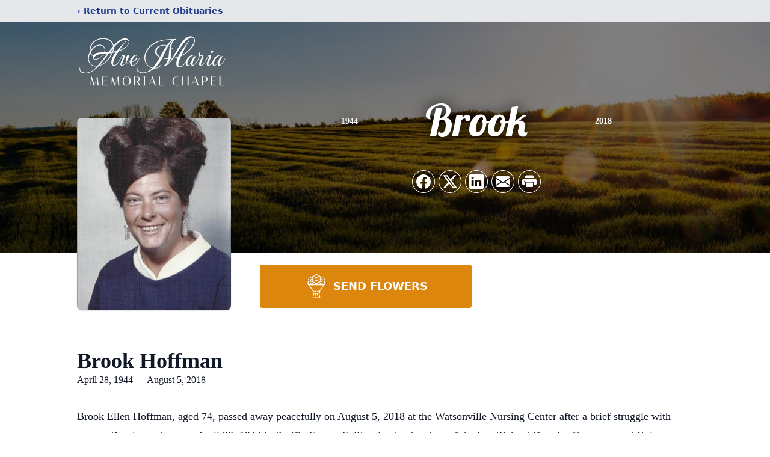

--- FILE ---
content_type: text/html; charset=utf-8
request_url: https://www.google.com/recaptcha/enterprise/anchor?ar=1&k=6Lf0CrQfAAAAAH_Ci5xEau1TpW9WWwQPk-n-yeTG&co=aHR0cHM6Ly93d3cuYXZlbWFyaWFtZW1vcmlhbGNoYXBlbC5jb206NDQz&hl=en&type=image&v=PoyoqOPhxBO7pBk68S4YbpHZ&theme=light&size=invisible&badge=bottomright&anchor-ms=20000&execute-ms=30000&cb=8lpmj8jp250g
body_size: 48952
content:
<!DOCTYPE HTML><html dir="ltr" lang="en"><head><meta http-equiv="Content-Type" content="text/html; charset=UTF-8">
<meta http-equiv="X-UA-Compatible" content="IE=edge">
<title>reCAPTCHA</title>
<style type="text/css">
/* cyrillic-ext */
@font-face {
  font-family: 'Roboto';
  font-style: normal;
  font-weight: 400;
  font-stretch: 100%;
  src: url(//fonts.gstatic.com/s/roboto/v48/KFO7CnqEu92Fr1ME7kSn66aGLdTylUAMa3GUBHMdazTgWw.woff2) format('woff2');
  unicode-range: U+0460-052F, U+1C80-1C8A, U+20B4, U+2DE0-2DFF, U+A640-A69F, U+FE2E-FE2F;
}
/* cyrillic */
@font-face {
  font-family: 'Roboto';
  font-style: normal;
  font-weight: 400;
  font-stretch: 100%;
  src: url(//fonts.gstatic.com/s/roboto/v48/KFO7CnqEu92Fr1ME7kSn66aGLdTylUAMa3iUBHMdazTgWw.woff2) format('woff2');
  unicode-range: U+0301, U+0400-045F, U+0490-0491, U+04B0-04B1, U+2116;
}
/* greek-ext */
@font-face {
  font-family: 'Roboto';
  font-style: normal;
  font-weight: 400;
  font-stretch: 100%;
  src: url(//fonts.gstatic.com/s/roboto/v48/KFO7CnqEu92Fr1ME7kSn66aGLdTylUAMa3CUBHMdazTgWw.woff2) format('woff2');
  unicode-range: U+1F00-1FFF;
}
/* greek */
@font-face {
  font-family: 'Roboto';
  font-style: normal;
  font-weight: 400;
  font-stretch: 100%;
  src: url(//fonts.gstatic.com/s/roboto/v48/KFO7CnqEu92Fr1ME7kSn66aGLdTylUAMa3-UBHMdazTgWw.woff2) format('woff2');
  unicode-range: U+0370-0377, U+037A-037F, U+0384-038A, U+038C, U+038E-03A1, U+03A3-03FF;
}
/* math */
@font-face {
  font-family: 'Roboto';
  font-style: normal;
  font-weight: 400;
  font-stretch: 100%;
  src: url(//fonts.gstatic.com/s/roboto/v48/KFO7CnqEu92Fr1ME7kSn66aGLdTylUAMawCUBHMdazTgWw.woff2) format('woff2');
  unicode-range: U+0302-0303, U+0305, U+0307-0308, U+0310, U+0312, U+0315, U+031A, U+0326-0327, U+032C, U+032F-0330, U+0332-0333, U+0338, U+033A, U+0346, U+034D, U+0391-03A1, U+03A3-03A9, U+03B1-03C9, U+03D1, U+03D5-03D6, U+03F0-03F1, U+03F4-03F5, U+2016-2017, U+2034-2038, U+203C, U+2040, U+2043, U+2047, U+2050, U+2057, U+205F, U+2070-2071, U+2074-208E, U+2090-209C, U+20D0-20DC, U+20E1, U+20E5-20EF, U+2100-2112, U+2114-2115, U+2117-2121, U+2123-214F, U+2190, U+2192, U+2194-21AE, U+21B0-21E5, U+21F1-21F2, U+21F4-2211, U+2213-2214, U+2216-22FF, U+2308-230B, U+2310, U+2319, U+231C-2321, U+2336-237A, U+237C, U+2395, U+239B-23B7, U+23D0, U+23DC-23E1, U+2474-2475, U+25AF, U+25B3, U+25B7, U+25BD, U+25C1, U+25CA, U+25CC, U+25FB, U+266D-266F, U+27C0-27FF, U+2900-2AFF, U+2B0E-2B11, U+2B30-2B4C, U+2BFE, U+3030, U+FF5B, U+FF5D, U+1D400-1D7FF, U+1EE00-1EEFF;
}
/* symbols */
@font-face {
  font-family: 'Roboto';
  font-style: normal;
  font-weight: 400;
  font-stretch: 100%;
  src: url(//fonts.gstatic.com/s/roboto/v48/KFO7CnqEu92Fr1ME7kSn66aGLdTylUAMaxKUBHMdazTgWw.woff2) format('woff2');
  unicode-range: U+0001-000C, U+000E-001F, U+007F-009F, U+20DD-20E0, U+20E2-20E4, U+2150-218F, U+2190, U+2192, U+2194-2199, U+21AF, U+21E6-21F0, U+21F3, U+2218-2219, U+2299, U+22C4-22C6, U+2300-243F, U+2440-244A, U+2460-24FF, U+25A0-27BF, U+2800-28FF, U+2921-2922, U+2981, U+29BF, U+29EB, U+2B00-2BFF, U+4DC0-4DFF, U+FFF9-FFFB, U+10140-1018E, U+10190-1019C, U+101A0, U+101D0-101FD, U+102E0-102FB, U+10E60-10E7E, U+1D2C0-1D2D3, U+1D2E0-1D37F, U+1F000-1F0FF, U+1F100-1F1AD, U+1F1E6-1F1FF, U+1F30D-1F30F, U+1F315, U+1F31C, U+1F31E, U+1F320-1F32C, U+1F336, U+1F378, U+1F37D, U+1F382, U+1F393-1F39F, U+1F3A7-1F3A8, U+1F3AC-1F3AF, U+1F3C2, U+1F3C4-1F3C6, U+1F3CA-1F3CE, U+1F3D4-1F3E0, U+1F3ED, U+1F3F1-1F3F3, U+1F3F5-1F3F7, U+1F408, U+1F415, U+1F41F, U+1F426, U+1F43F, U+1F441-1F442, U+1F444, U+1F446-1F449, U+1F44C-1F44E, U+1F453, U+1F46A, U+1F47D, U+1F4A3, U+1F4B0, U+1F4B3, U+1F4B9, U+1F4BB, U+1F4BF, U+1F4C8-1F4CB, U+1F4D6, U+1F4DA, U+1F4DF, U+1F4E3-1F4E6, U+1F4EA-1F4ED, U+1F4F7, U+1F4F9-1F4FB, U+1F4FD-1F4FE, U+1F503, U+1F507-1F50B, U+1F50D, U+1F512-1F513, U+1F53E-1F54A, U+1F54F-1F5FA, U+1F610, U+1F650-1F67F, U+1F687, U+1F68D, U+1F691, U+1F694, U+1F698, U+1F6AD, U+1F6B2, U+1F6B9-1F6BA, U+1F6BC, U+1F6C6-1F6CF, U+1F6D3-1F6D7, U+1F6E0-1F6EA, U+1F6F0-1F6F3, U+1F6F7-1F6FC, U+1F700-1F7FF, U+1F800-1F80B, U+1F810-1F847, U+1F850-1F859, U+1F860-1F887, U+1F890-1F8AD, U+1F8B0-1F8BB, U+1F8C0-1F8C1, U+1F900-1F90B, U+1F93B, U+1F946, U+1F984, U+1F996, U+1F9E9, U+1FA00-1FA6F, U+1FA70-1FA7C, U+1FA80-1FA89, U+1FA8F-1FAC6, U+1FACE-1FADC, U+1FADF-1FAE9, U+1FAF0-1FAF8, U+1FB00-1FBFF;
}
/* vietnamese */
@font-face {
  font-family: 'Roboto';
  font-style: normal;
  font-weight: 400;
  font-stretch: 100%;
  src: url(//fonts.gstatic.com/s/roboto/v48/KFO7CnqEu92Fr1ME7kSn66aGLdTylUAMa3OUBHMdazTgWw.woff2) format('woff2');
  unicode-range: U+0102-0103, U+0110-0111, U+0128-0129, U+0168-0169, U+01A0-01A1, U+01AF-01B0, U+0300-0301, U+0303-0304, U+0308-0309, U+0323, U+0329, U+1EA0-1EF9, U+20AB;
}
/* latin-ext */
@font-face {
  font-family: 'Roboto';
  font-style: normal;
  font-weight: 400;
  font-stretch: 100%;
  src: url(//fonts.gstatic.com/s/roboto/v48/KFO7CnqEu92Fr1ME7kSn66aGLdTylUAMa3KUBHMdazTgWw.woff2) format('woff2');
  unicode-range: U+0100-02BA, U+02BD-02C5, U+02C7-02CC, U+02CE-02D7, U+02DD-02FF, U+0304, U+0308, U+0329, U+1D00-1DBF, U+1E00-1E9F, U+1EF2-1EFF, U+2020, U+20A0-20AB, U+20AD-20C0, U+2113, U+2C60-2C7F, U+A720-A7FF;
}
/* latin */
@font-face {
  font-family: 'Roboto';
  font-style: normal;
  font-weight: 400;
  font-stretch: 100%;
  src: url(//fonts.gstatic.com/s/roboto/v48/KFO7CnqEu92Fr1ME7kSn66aGLdTylUAMa3yUBHMdazQ.woff2) format('woff2');
  unicode-range: U+0000-00FF, U+0131, U+0152-0153, U+02BB-02BC, U+02C6, U+02DA, U+02DC, U+0304, U+0308, U+0329, U+2000-206F, U+20AC, U+2122, U+2191, U+2193, U+2212, U+2215, U+FEFF, U+FFFD;
}
/* cyrillic-ext */
@font-face {
  font-family: 'Roboto';
  font-style: normal;
  font-weight: 500;
  font-stretch: 100%;
  src: url(//fonts.gstatic.com/s/roboto/v48/KFO7CnqEu92Fr1ME7kSn66aGLdTylUAMa3GUBHMdazTgWw.woff2) format('woff2');
  unicode-range: U+0460-052F, U+1C80-1C8A, U+20B4, U+2DE0-2DFF, U+A640-A69F, U+FE2E-FE2F;
}
/* cyrillic */
@font-face {
  font-family: 'Roboto';
  font-style: normal;
  font-weight: 500;
  font-stretch: 100%;
  src: url(//fonts.gstatic.com/s/roboto/v48/KFO7CnqEu92Fr1ME7kSn66aGLdTylUAMa3iUBHMdazTgWw.woff2) format('woff2');
  unicode-range: U+0301, U+0400-045F, U+0490-0491, U+04B0-04B1, U+2116;
}
/* greek-ext */
@font-face {
  font-family: 'Roboto';
  font-style: normal;
  font-weight: 500;
  font-stretch: 100%;
  src: url(//fonts.gstatic.com/s/roboto/v48/KFO7CnqEu92Fr1ME7kSn66aGLdTylUAMa3CUBHMdazTgWw.woff2) format('woff2');
  unicode-range: U+1F00-1FFF;
}
/* greek */
@font-face {
  font-family: 'Roboto';
  font-style: normal;
  font-weight: 500;
  font-stretch: 100%;
  src: url(//fonts.gstatic.com/s/roboto/v48/KFO7CnqEu92Fr1ME7kSn66aGLdTylUAMa3-UBHMdazTgWw.woff2) format('woff2');
  unicode-range: U+0370-0377, U+037A-037F, U+0384-038A, U+038C, U+038E-03A1, U+03A3-03FF;
}
/* math */
@font-face {
  font-family: 'Roboto';
  font-style: normal;
  font-weight: 500;
  font-stretch: 100%;
  src: url(//fonts.gstatic.com/s/roboto/v48/KFO7CnqEu92Fr1ME7kSn66aGLdTylUAMawCUBHMdazTgWw.woff2) format('woff2');
  unicode-range: U+0302-0303, U+0305, U+0307-0308, U+0310, U+0312, U+0315, U+031A, U+0326-0327, U+032C, U+032F-0330, U+0332-0333, U+0338, U+033A, U+0346, U+034D, U+0391-03A1, U+03A3-03A9, U+03B1-03C9, U+03D1, U+03D5-03D6, U+03F0-03F1, U+03F4-03F5, U+2016-2017, U+2034-2038, U+203C, U+2040, U+2043, U+2047, U+2050, U+2057, U+205F, U+2070-2071, U+2074-208E, U+2090-209C, U+20D0-20DC, U+20E1, U+20E5-20EF, U+2100-2112, U+2114-2115, U+2117-2121, U+2123-214F, U+2190, U+2192, U+2194-21AE, U+21B0-21E5, U+21F1-21F2, U+21F4-2211, U+2213-2214, U+2216-22FF, U+2308-230B, U+2310, U+2319, U+231C-2321, U+2336-237A, U+237C, U+2395, U+239B-23B7, U+23D0, U+23DC-23E1, U+2474-2475, U+25AF, U+25B3, U+25B7, U+25BD, U+25C1, U+25CA, U+25CC, U+25FB, U+266D-266F, U+27C0-27FF, U+2900-2AFF, U+2B0E-2B11, U+2B30-2B4C, U+2BFE, U+3030, U+FF5B, U+FF5D, U+1D400-1D7FF, U+1EE00-1EEFF;
}
/* symbols */
@font-face {
  font-family: 'Roboto';
  font-style: normal;
  font-weight: 500;
  font-stretch: 100%;
  src: url(//fonts.gstatic.com/s/roboto/v48/KFO7CnqEu92Fr1ME7kSn66aGLdTylUAMaxKUBHMdazTgWw.woff2) format('woff2');
  unicode-range: U+0001-000C, U+000E-001F, U+007F-009F, U+20DD-20E0, U+20E2-20E4, U+2150-218F, U+2190, U+2192, U+2194-2199, U+21AF, U+21E6-21F0, U+21F3, U+2218-2219, U+2299, U+22C4-22C6, U+2300-243F, U+2440-244A, U+2460-24FF, U+25A0-27BF, U+2800-28FF, U+2921-2922, U+2981, U+29BF, U+29EB, U+2B00-2BFF, U+4DC0-4DFF, U+FFF9-FFFB, U+10140-1018E, U+10190-1019C, U+101A0, U+101D0-101FD, U+102E0-102FB, U+10E60-10E7E, U+1D2C0-1D2D3, U+1D2E0-1D37F, U+1F000-1F0FF, U+1F100-1F1AD, U+1F1E6-1F1FF, U+1F30D-1F30F, U+1F315, U+1F31C, U+1F31E, U+1F320-1F32C, U+1F336, U+1F378, U+1F37D, U+1F382, U+1F393-1F39F, U+1F3A7-1F3A8, U+1F3AC-1F3AF, U+1F3C2, U+1F3C4-1F3C6, U+1F3CA-1F3CE, U+1F3D4-1F3E0, U+1F3ED, U+1F3F1-1F3F3, U+1F3F5-1F3F7, U+1F408, U+1F415, U+1F41F, U+1F426, U+1F43F, U+1F441-1F442, U+1F444, U+1F446-1F449, U+1F44C-1F44E, U+1F453, U+1F46A, U+1F47D, U+1F4A3, U+1F4B0, U+1F4B3, U+1F4B9, U+1F4BB, U+1F4BF, U+1F4C8-1F4CB, U+1F4D6, U+1F4DA, U+1F4DF, U+1F4E3-1F4E6, U+1F4EA-1F4ED, U+1F4F7, U+1F4F9-1F4FB, U+1F4FD-1F4FE, U+1F503, U+1F507-1F50B, U+1F50D, U+1F512-1F513, U+1F53E-1F54A, U+1F54F-1F5FA, U+1F610, U+1F650-1F67F, U+1F687, U+1F68D, U+1F691, U+1F694, U+1F698, U+1F6AD, U+1F6B2, U+1F6B9-1F6BA, U+1F6BC, U+1F6C6-1F6CF, U+1F6D3-1F6D7, U+1F6E0-1F6EA, U+1F6F0-1F6F3, U+1F6F7-1F6FC, U+1F700-1F7FF, U+1F800-1F80B, U+1F810-1F847, U+1F850-1F859, U+1F860-1F887, U+1F890-1F8AD, U+1F8B0-1F8BB, U+1F8C0-1F8C1, U+1F900-1F90B, U+1F93B, U+1F946, U+1F984, U+1F996, U+1F9E9, U+1FA00-1FA6F, U+1FA70-1FA7C, U+1FA80-1FA89, U+1FA8F-1FAC6, U+1FACE-1FADC, U+1FADF-1FAE9, U+1FAF0-1FAF8, U+1FB00-1FBFF;
}
/* vietnamese */
@font-face {
  font-family: 'Roboto';
  font-style: normal;
  font-weight: 500;
  font-stretch: 100%;
  src: url(//fonts.gstatic.com/s/roboto/v48/KFO7CnqEu92Fr1ME7kSn66aGLdTylUAMa3OUBHMdazTgWw.woff2) format('woff2');
  unicode-range: U+0102-0103, U+0110-0111, U+0128-0129, U+0168-0169, U+01A0-01A1, U+01AF-01B0, U+0300-0301, U+0303-0304, U+0308-0309, U+0323, U+0329, U+1EA0-1EF9, U+20AB;
}
/* latin-ext */
@font-face {
  font-family: 'Roboto';
  font-style: normal;
  font-weight: 500;
  font-stretch: 100%;
  src: url(//fonts.gstatic.com/s/roboto/v48/KFO7CnqEu92Fr1ME7kSn66aGLdTylUAMa3KUBHMdazTgWw.woff2) format('woff2');
  unicode-range: U+0100-02BA, U+02BD-02C5, U+02C7-02CC, U+02CE-02D7, U+02DD-02FF, U+0304, U+0308, U+0329, U+1D00-1DBF, U+1E00-1E9F, U+1EF2-1EFF, U+2020, U+20A0-20AB, U+20AD-20C0, U+2113, U+2C60-2C7F, U+A720-A7FF;
}
/* latin */
@font-face {
  font-family: 'Roboto';
  font-style: normal;
  font-weight: 500;
  font-stretch: 100%;
  src: url(//fonts.gstatic.com/s/roboto/v48/KFO7CnqEu92Fr1ME7kSn66aGLdTylUAMa3yUBHMdazQ.woff2) format('woff2');
  unicode-range: U+0000-00FF, U+0131, U+0152-0153, U+02BB-02BC, U+02C6, U+02DA, U+02DC, U+0304, U+0308, U+0329, U+2000-206F, U+20AC, U+2122, U+2191, U+2193, U+2212, U+2215, U+FEFF, U+FFFD;
}
/* cyrillic-ext */
@font-face {
  font-family: 'Roboto';
  font-style: normal;
  font-weight: 900;
  font-stretch: 100%;
  src: url(//fonts.gstatic.com/s/roboto/v48/KFO7CnqEu92Fr1ME7kSn66aGLdTylUAMa3GUBHMdazTgWw.woff2) format('woff2');
  unicode-range: U+0460-052F, U+1C80-1C8A, U+20B4, U+2DE0-2DFF, U+A640-A69F, U+FE2E-FE2F;
}
/* cyrillic */
@font-face {
  font-family: 'Roboto';
  font-style: normal;
  font-weight: 900;
  font-stretch: 100%;
  src: url(//fonts.gstatic.com/s/roboto/v48/KFO7CnqEu92Fr1ME7kSn66aGLdTylUAMa3iUBHMdazTgWw.woff2) format('woff2');
  unicode-range: U+0301, U+0400-045F, U+0490-0491, U+04B0-04B1, U+2116;
}
/* greek-ext */
@font-face {
  font-family: 'Roboto';
  font-style: normal;
  font-weight: 900;
  font-stretch: 100%;
  src: url(//fonts.gstatic.com/s/roboto/v48/KFO7CnqEu92Fr1ME7kSn66aGLdTylUAMa3CUBHMdazTgWw.woff2) format('woff2');
  unicode-range: U+1F00-1FFF;
}
/* greek */
@font-face {
  font-family: 'Roboto';
  font-style: normal;
  font-weight: 900;
  font-stretch: 100%;
  src: url(//fonts.gstatic.com/s/roboto/v48/KFO7CnqEu92Fr1ME7kSn66aGLdTylUAMa3-UBHMdazTgWw.woff2) format('woff2');
  unicode-range: U+0370-0377, U+037A-037F, U+0384-038A, U+038C, U+038E-03A1, U+03A3-03FF;
}
/* math */
@font-face {
  font-family: 'Roboto';
  font-style: normal;
  font-weight: 900;
  font-stretch: 100%;
  src: url(//fonts.gstatic.com/s/roboto/v48/KFO7CnqEu92Fr1ME7kSn66aGLdTylUAMawCUBHMdazTgWw.woff2) format('woff2');
  unicode-range: U+0302-0303, U+0305, U+0307-0308, U+0310, U+0312, U+0315, U+031A, U+0326-0327, U+032C, U+032F-0330, U+0332-0333, U+0338, U+033A, U+0346, U+034D, U+0391-03A1, U+03A3-03A9, U+03B1-03C9, U+03D1, U+03D5-03D6, U+03F0-03F1, U+03F4-03F5, U+2016-2017, U+2034-2038, U+203C, U+2040, U+2043, U+2047, U+2050, U+2057, U+205F, U+2070-2071, U+2074-208E, U+2090-209C, U+20D0-20DC, U+20E1, U+20E5-20EF, U+2100-2112, U+2114-2115, U+2117-2121, U+2123-214F, U+2190, U+2192, U+2194-21AE, U+21B0-21E5, U+21F1-21F2, U+21F4-2211, U+2213-2214, U+2216-22FF, U+2308-230B, U+2310, U+2319, U+231C-2321, U+2336-237A, U+237C, U+2395, U+239B-23B7, U+23D0, U+23DC-23E1, U+2474-2475, U+25AF, U+25B3, U+25B7, U+25BD, U+25C1, U+25CA, U+25CC, U+25FB, U+266D-266F, U+27C0-27FF, U+2900-2AFF, U+2B0E-2B11, U+2B30-2B4C, U+2BFE, U+3030, U+FF5B, U+FF5D, U+1D400-1D7FF, U+1EE00-1EEFF;
}
/* symbols */
@font-face {
  font-family: 'Roboto';
  font-style: normal;
  font-weight: 900;
  font-stretch: 100%;
  src: url(//fonts.gstatic.com/s/roboto/v48/KFO7CnqEu92Fr1ME7kSn66aGLdTylUAMaxKUBHMdazTgWw.woff2) format('woff2');
  unicode-range: U+0001-000C, U+000E-001F, U+007F-009F, U+20DD-20E0, U+20E2-20E4, U+2150-218F, U+2190, U+2192, U+2194-2199, U+21AF, U+21E6-21F0, U+21F3, U+2218-2219, U+2299, U+22C4-22C6, U+2300-243F, U+2440-244A, U+2460-24FF, U+25A0-27BF, U+2800-28FF, U+2921-2922, U+2981, U+29BF, U+29EB, U+2B00-2BFF, U+4DC0-4DFF, U+FFF9-FFFB, U+10140-1018E, U+10190-1019C, U+101A0, U+101D0-101FD, U+102E0-102FB, U+10E60-10E7E, U+1D2C0-1D2D3, U+1D2E0-1D37F, U+1F000-1F0FF, U+1F100-1F1AD, U+1F1E6-1F1FF, U+1F30D-1F30F, U+1F315, U+1F31C, U+1F31E, U+1F320-1F32C, U+1F336, U+1F378, U+1F37D, U+1F382, U+1F393-1F39F, U+1F3A7-1F3A8, U+1F3AC-1F3AF, U+1F3C2, U+1F3C4-1F3C6, U+1F3CA-1F3CE, U+1F3D4-1F3E0, U+1F3ED, U+1F3F1-1F3F3, U+1F3F5-1F3F7, U+1F408, U+1F415, U+1F41F, U+1F426, U+1F43F, U+1F441-1F442, U+1F444, U+1F446-1F449, U+1F44C-1F44E, U+1F453, U+1F46A, U+1F47D, U+1F4A3, U+1F4B0, U+1F4B3, U+1F4B9, U+1F4BB, U+1F4BF, U+1F4C8-1F4CB, U+1F4D6, U+1F4DA, U+1F4DF, U+1F4E3-1F4E6, U+1F4EA-1F4ED, U+1F4F7, U+1F4F9-1F4FB, U+1F4FD-1F4FE, U+1F503, U+1F507-1F50B, U+1F50D, U+1F512-1F513, U+1F53E-1F54A, U+1F54F-1F5FA, U+1F610, U+1F650-1F67F, U+1F687, U+1F68D, U+1F691, U+1F694, U+1F698, U+1F6AD, U+1F6B2, U+1F6B9-1F6BA, U+1F6BC, U+1F6C6-1F6CF, U+1F6D3-1F6D7, U+1F6E0-1F6EA, U+1F6F0-1F6F3, U+1F6F7-1F6FC, U+1F700-1F7FF, U+1F800-1F80B, U+1F810-1F847, U+1F850-1F859, U+1F860-1F887, U+1F890-1F8AD, U+1F8B0-1F8BB, U+1F8C0-1F8C1, U+1F900-1F90B, U+1F93B, U+1F946, U+1F984, U+1F996, U+1F9E9, U+1FA00-1FA6F, U+1FA70-1FA7C, U+1FA80-1FA89, U+1FA8F-1FAC6, U+1FACE-1FADC, U+1FADF-1FAE9, U+1FAF0-1FAF8, U+1FB00-1FBFF;
}
/* vietnamese */
@font-face {
  font-family: 'Roboto';
  font-style: normal;
  font-weight: 900;
  font-stretch: 100%;
  src: url(//fonts.gstatic.com/s/roboto/v48/KFO7CnqEu92Fr1ME7kSn66aGLdTylUAMa3OUBHMdazTgWw.woff2) format('woff2');
  unicode-range: U+0102-0103, U+0110-0111, U+0128-0129, U+0168-0169, U+01A0-01A1, U+01AF-01B0, U+0300-0301, U+0303-0304, U+0308-0309, U+0323, U+0329, U+1EA0-1EF9, U+20AB;
}
/* latin-ext */
@font-face {
  font-family: 'Roboto';
  font-style: normal;
  font-weight: 900;
  font-stretch: 100%;
  src: url(//fonts.gstatic.com/s/roboto/v48/KFO7CnqEu92Fr1ME7kSn66aGLdTylUAMa3KUBHMdazTgWw.woff2) format('woff2');
  unicode-range: U+0100-02BA, U+02BD-02C5, U+02C7-02CC, U+02CE-02D7, U+02DD-02FF, U+0304, U+0308, U+0329, U+1D00-1DBF, U+1E00-1E9F, U+1EF2-1EFF, U+2020, U+20A0-20AB, U+20AD-20C0, U+2113, U+2C60-2C7F, U+A720-A7FF;
}
/* latin */
@font-face {
  font-family: 'Roboto';
  font-style: normal;
  font-weight: 900;
  font-stretch: 100%;
  src: url(//fonts.gstatic.com/s/roboto/v48/KFO7CnqEu92Fr1ME7kSn66aGLdTylUAMa3yUBHMdazQ.woff2) format('woff2');
  unicode-range: U+0000-00FF, U+0131, U+0152-0153, U+02BB-02BC, U+02C6, U+02DA, U+02DC, U+0304, U+0308, U+0329, U+2000-206F, U+20AC, U+2122, U+2191, U+2193, U+2212, U+2215, U+FEFF, U+FFFD;
}

</style>
<link rel="stylesheet" type="text/css" href="https://www.gstatic.com/recaptcha/releases/PoyoqOPhxBO7pBk68S4YbpHZ/styles__ltr.css">
<script nonce="qLbj8oGRfks0EPsv2WeVxw" type="text/javascript">window['__recaptcha_api'] = 'https://www.google.com/recaptcha/enterprise/';</script>
<script type="text/javascript" src="https://www.gstatic.com/recaptcha/releases/PoyoqOPhxBO7pBk68S4YbpHZ/recaptcha__en.js" nonce="qLbj8oGRfks0EPsv2WeVxw">
      
    </script></head>
<body><div id="rc-anchor-alert" class="rc-anchor-alert"></div>
<input type="hidden" id="recaptcha-token" value="[base64]">
<script type="text/javascript" nonce="qLbj8oGRfks0EPsv2WeVxw">
      recaptcha.anchor.Main.init("[\x22ainput\x22,[\x22bgdata\x22,\x22\x22,\[base64]/[base64]/MjU1Ong/[base64]/[base64]/[base64]/[base64]/[base64]/[base64]/[base64]/[base64]/[base64]/[base64]/[base64]/[base64]/[base64]/[base64]/[base64]\\u003d\x22,\[base64]\x22,\x22wqvDrMKYwpPDnsKDbyk3wrZ/P8OywpPDjsKaC8KEHsKGw5hfw5lFwr/DqkXCr8KQKX4WTHnDuWvCrW4+Z3NHRnfDqD7Dv1zDscOxRgY0cMKZwqfDhkHDiBHDksKQwq7Cs8OiwqhXw597AWrDtG7CsSDDsTPDiRnCi8OvAsKiWcKew5zDtGkLZmDCqcOlwq5uw6t9VSfCvzsvHQZGw5F/FyNvw4ouw67DpMOJwod8csKVwqtnDVxfX27DrMKMBcOfRMOtfB93wqBQA8KNTlpTwrgYw60fw7TDr8OiwqcyYCHDjsKQw4TDpDlAH3dmccKFHnfDoMKMwrxdYsKGXEEJGsOBeMOewo0yAnw5asO8XnzDkATCmMKKw7jCrcOndMOawqIQw7fDgMKFBC/Ci8K4asOpbThMWcO0InHCoyk0w6nDrRDDhGLCuCnDsCbDvngQwr3DrC/[base64]/CiyVLwqYYwoXCk1jDli1Uw6RnwoTCiVDCvsKbV8KKwoLCojRAwoDDoE5uSMKJbE40w7NIw5Qqw45Bwr9PQcOxKMOifsOWbcOXIMOAw6XDjk3CoFjCscKXwpnDqcKuW3rDhBoCwonCjMO0wqfCl8KLLit2wo5Twp7DvzopO8Ofw4jCtisLwpxYw5MqRcOFwo/DsmgcXlVPFcKGPcOowpY4AsO0VGbDksKECcORD8OHwokcUsOobMKXw5pHQDbCvSnDph14w4VoY0rDr8KGQ8KAwooXQcKAWsKHJkbCucOFSsKXw7PCoMKJJk91woFJwqfDgFNUwrzDsSZNwp/CuMKAHXFICSMIaMOPDGvCqTR5UihkBzTDrhHCq8OnOH85w45nIsORLcKaZcO3woJMwr/DulFQPhrCtB9LTTVvw7xLYyHCksO1IEHConNHwroxMyA3w53DpcOCw7PCuMOew51Mw7zCjghLwrHDj8O2w6HChMOBSStZBMOgTCHCgcKdW8OpLifClAQuw6/Ct8OAw57Dh8Kxw5IVcsOIMiHDqsOOw4s1w6XDvynDqsOPeMODP8ONUcKmQUtvw6hWC8OMPXHDmsOlbiLCvkHDry4/[base64]/[base64]/w7vCmcKDWMONThM0aMOVTcKqwq/CvD8hZi9Jw6sCw5XClMOmw78ROsOyLMOHw4Acw7bCq8O5woRQZMOnTsO3UTbDvsKsw4oQw5tVD0tQSsKEwqYUw7INwoU1Z8O+wpEJwpt9HcOPOcOnw40WwpXCqXXClsKPw6PDj8OrOSwTXMOfTjXCk8Kawq51wonCm8OhGsKow5zCgsOOwpERcsK5w74KfxHDvBs/VMKTw6fDuMOpw74XRk/DiXjDkcOHVQ3CniglGcK7JlvCnMOqb8OTQsOGwqBgL8OQw4DCp8OMwoTDmihPNRrDlx4Lw5pyw4ALbsOjwr/[base64]/DksKpw6jCuWsGBVF4w7xKE8K0fhfCoGLDgMKMKMKiIcOcwqjDhyXCrsOlLsKqwrDDgsK+DsO0wptLw57DigUPesK0w7ZFIhDDoH/[base64]/w6xZw67Dm8KoChNmaMONw7PCiMOxYCILesOcwqRSwrjDuVTChcO/wq1bZcOXY8O6PcO7wrPCv8ObcWhMwpcfw5Ucwr3CqHTCncKJMsO9w7nDsw4Cwq9vwqVCwohCwpDDj3DDgUjCk1tRw57Co8Orw4PDsX3CssK/w53DiEjCjz7CsSXDgMOrdlfDnDLDrsOowrfCucKkLMKNb8K4EcOHH8O1wpfCnsOSwpDDiVl4AWcmbmARKcKBXMOLw4zDgcONwod5wpXDu0cNG8K9FglrCsOtaGRww7s9wrEpEsKCWsO0V8KRdMO5RMO8w41YJXrDncOFwqx8R8K3w5A3w5/[base64]/CkcOiV8OmK8OMW3HDrXxNw4tgwrDDtMKdEcKDwrTDvw1Pw6fCmcKzwrBlXhnCvMOTS8KOwqDCgF3CkUJiwpNowq1aw6FcKwDCkXwLwoTDssKiVMKFBEzCs8KpwrkZw5HDuG5nwrd8ICrClW7CuBZmwoRbwpBQw4gdQE/CiMKyw4MlTTU9UAkYPwY2WMOkOV88w6NzwqjDu8OJwro/QzJXw4shDhhUwq7Do8OrB0rCrld8HMKFSXJ9fMOEw4/[base64]/[base64]/CkiDDjcO6wqhPBhDDgWvCnlctwqF5w6l1w5FzVnJ4wo87FcOFw7dcw7dqQAbDjMOgwrXDjcKgwqo2el/Dnh5pRsOoAMOxwog+wrzCtsKGBsKAw4vCtmDCpC/Dv07CnGTCs8KXKHnCnkltDlLCoMOFwpjDnsKAwqfCg8O9woTDgTtYQAxvwpHDrT01UjA2YV89UMOgw7HDliEVw6jDsiMyw4cESsKUAMOswo7Cu8OhB13DoMKmLE8bwpXCicO0YyU/[base64]/[base64]/DkcO+w6B2fcOobFvDnMO/KCbCoBYrbsKrLmfDt043B8OhDsOgfMKFZ0EEewMew6LDs1w7wooRHMOow4vClsKyw4RBw7R8wr7CuMOBF8Oyw4N0NwnDoMOrAMOLwqkVw5w8w7HDt8O2wqU1wprDgcK/wrNqw5XDicKMwpDDjsKTw4hEInLDv8OoKcOxwrLDo2BLwqfCkF5Aw5dcw5ZaFcOpw58awqwtw5PCvkEewpDCs8OQN13ClglREz8Lwq10MsK/ADkBw4tqw57DhMObNMKCeMO3SA7DvcKLOgHCt8KJfXxjHsKnw6PDqzrCkDY1PsOSTnnCuMOtfgUVP8Oqw4bDosOwCWNfwqLDoB/Do8K7wprCqsOFw44iwqzCv0U8w6huwpdmw7U8bgjCgsKawqVvwrR4GWQgw5syDMOhw5fDvSFoOcOuccK/BcKiw63DtcKzG8KgCsKPw4/DoQnDrEXCpxnCg8KiwoXCh8OlPh/DnmZgb8Otw6/[base64]/DjsOAHsOrw53CsBYqH8KeTcKuw5XCtikodHjCkz5laMKAM8K3wqd9fB/ClsOOOSNhcy1bbmFNPsOBH0XCgm3Djm1ywrrDlmhhw6dlwqPCkEXDqSdlA1rDicOYfU3DrVwow5jDnhTCvcO4UMKVPypbw7HDgGLCkFdCwpvCpcOQJMOvAcOXwpTDg8Kjf2llGVrCj8OLJyzDucKxIcKZWcK2ezrCqnR/wozDuA/Co1rDoBhEwrrDkcK4w4vDnk1sTsKBw7ktJ18ywo1twr8sO8K4wqALwpEUc2l3wpEfVMKZw5vDmcOuw5ktLsOSw4zDjMObwpYGECbDscK2RcKATCrDjzodwrrDtD/CtQdSwo/CrsKLCMKQDzDCicKywpI5LMOOw4rDpgMlw60wecOLUMOJw7vDlcOEEMKvwpQaJMO+IMOhPUFvwoTDgVHDqBzDnjTChXHCkAdhYkRZX2tXw7rDusOMwp1OVcKYQsKYw73Cm1DCucKHwrEBDsK5Yndaw4U/w6ghN8OUCgs9w6c0FsOuQsKiC1rDn150D8OKNmbDrC59LMOzZsOFwrNVUMOQS8OgcsOpw4ssFiAQcR3ChEbCiXHCk0FxK3PCt8KzwqrDtcOGYx7CqjHDjsOHw77DsXfDrcOZw6IiSBnCvQpIbWLCucKoKmVqw5/CtcKKVUNATMKpUk3Ds8KXTkfDhcK+w5Z7NTpRCMOyLsKIGRdvEV/DkHjCviY7w63DtcKkwpVoVQLChXUMBMKVwp3CqB/CoGfDmcKxcMK2wrw6HcKnMktUw6FBE8OFMwVBwrDDv3JqfmJ6w6LDoEsTwr87w7k+Q1IRSMKqw7pkw5pndcKvw5YzHcK/JcKNFirDoMOGZydAw43Cn8O/ci88Kj7DlcO0w7ZrJxkXw7MawojDrsKgf8O+w4o5w6nCk0LDlcKHwpzDv8OjfMOpR8Ohw6jClMKmbsKVMcKswozDrDXDoXvCj3pbHQXDjMOzwpjDljzDocO/wqBcwrXCr20Aw4LDnyg/ZMOlWH/DtWTDgi3DiWfCuMKkw7F8GcKoacOuPsKqIsO1wqDCjMKQw4tXw5Zhwp9XUWbDnW/DlsKVRsOfw4QLw4rCvVPDjcOAEW4uCsKUO8Koe0HCgMOacRwlMsK/wrBbFUfDqFVTwps0LsKpHmwKwpzDonvCk8Kmwps3DcKKwq3DllxWw5hvXsOkPC3CnVvDqkQLdh3Ct8Odw7/Dsi0DZ0MXPMKJw6Y4wrRCw6XDhWooLAbCjRnDlcKDRDDDisOIwrg1w48+wokww5lNUMKASH9cdsK+w7DCsmkHw5zDrsOowp99c8KNecO4w4UMwqXCswjCncKcwoPCgcOBwohww5/DqsKaVhlNwo7CnsKiw5F2e8OTUis3wp88KETDrMORw4MGTcK5fHxrwqTCuDdOI11+XsKKw6fDrFpcw5MkfMKxfcOkwpLDhkvCiyPCgMOtesOYVhHCl8KWwrXCgFEvw5Rjw7AiN8OswrE/TxvCl2wiSBt9S8OBwpnCmCdmcEkLwrbCgcOTT8OywqbDh3HDm2TDsMOMwoEMa2hqw4c/ScO9G8OawojCt1s6YsK0w4dJbsK5w7HDrBfCr13CiVkjScOjwpAEwpcBw6chbnLCnMOVe3ECPsKZb0ApwoENFXLCucKswrY/[base64]/[base64]/CpyjDtikqwoMaR8OSG8Kiw5p7IsKEwpXCgsO9w64vVwnDm8OWKVcDC8OMZ8KncA/CgU3CiMOPwq0Mc1jDgy58wowyLcOBTh5pwrXCp8OgE8KJwp/DilldNcK2RVIbdMK3bT7DhsK6OF/[base64]/Dm8KseE9/NSvCuiFKwppEwrUGGcKDw6LCtMONw6U1wqRyUzdGUU7CvMOoOjDDhsK5WcKhUjLDncK8w4jDrcO0OsOBwoUMXAgXwqDDn8OCQHHCo8ORw7LCtsOfw4Q/GsKKPWQoGEJ1LsO5dMKWcMKKWD7CiCfDqMO/w5NjRzvDusOow5TDvx16WcOew6dhw61Fwq8AwrrCkVg1QDjDsFXDrcOFHsO/woZzwq/Dm8O0wpPDl8OqD3o3YX/[base64]/wqDCjcKkdTHDrsKUwp/ClT3ClkAAw7bDqh8dw79qPi3DicK7woLDgQ3CpTbCgMK2wqlPw6AYw444wqBEwrPDoShwLMOla8Ojw4zCsCB9w44vwpYCEMOZw6nCmDbCscK1IsORRcKCwqPDvl/DgwhiwrbDh8OIw6Mbw7pqwrPCqsKOXirDphZ2H3zCnA3CrDbCuz1kKD/[base64]/DvyINw54dw7EJwobDmQJAw4M1M8KyXQBhVyDDucOEZAXDusOGwr5rw5cpw7LCqMOlw4U1csOMwr8MfwfDmcKZw4AIwqkcWcO1wohpDcKmw4XCgWLDhFrCq8Obwq5/eW0sw6l2QsKYdn4NwpktEMKtwqjCsWJ5KMKfRcKsSMKTFMO6bgvDkFrDq8K+esK7KWBow4J2HSLDucKZwqs9U8K+GMKkw47DmC3CnQnDuC4aEMK8FMKEwoPDilzCvyFnVyLDkToVw75QwqY+w7DDs2XDhsO+cjXDrMO8w7JjGsOqw7DDoW/CocKKwqIQw4tBBsKNJ8OaNMOnWsK3AsOdbU/[base64]/w4/Ds0g+bUjDlUAncw02w4bDv8Kaw4NUw5bCoMOCBMKDGMKTBsKiKk5wwqbDoDzCvD/Dix3CiG7Cm8KmPsOgd10eGWRiN8OYw41uwohKa8K/wrHDkE8mHSMTwqDCpQ0RJ2zDuS9mwrLCqTRZPsKeTMOuwpfDok5jwr0ew7fCm8KSwq7CqxM9wqF7wrJ4woDCpkdsw5gfLxg6wo40KsOlw67DhF0zw5lhFcKZw5bDm8O2wq/Cuzt6XmBUEC3CmMK1dyXDvkdsYMO8JcKawoUZw7bDr8OdAWhZQcK+XcOLeMOvw5RJw6/Du8O+YsKwIcOiw7VjeTt2w7kYwr5MUTcPWnfChcK/QWLDv8KUwrHCvTHDlsK4woXDnjcKaTZ0w4PCrMK+Tm9Dw7gYAQQmWwDClAF/[base64]/w7ppGiPDm8Kgc2xlanE+RmpwFBJRwpgpwq3CjgZuw4YEwp9HwqYQw5BMw4gYwphpw7/DogvDhjtYw67CmR5bJ0cDcXs8wp1kMVFRbEfCmMObw4/DinzDgkzDlCzDjV8YC1hPdMKXwp/[base64]/azTDhizCnh8kdkEjdMOww4DDmsKffcOtwqsTA8OGEMOnwrFwwpEHccOSw5xRwp7Dv38WRCACwqPCji/CpMKQGSvCrMKQwrNqwrXCrUXCni4RwohUH8KZwqZ8wpUCdzLClsKnw550wp3DtnfDmXJ2RgLDjcOcMlk1wos8w7JRYwPCmiPDnMK8w4gZw53DnWkGw60swqJDBXfCmsKCwo0HwocmwolVw5dUw6tgwq9HNgA/worCuALDssKjwr3DoEx/EsKow4zDnMKLMloOPjLClMKGeyjDvcKqZ8O+wrXCvE5TLcKAwpI2KMOdw59hb8KMNMK3XClRwrjDkMOkwo3CsFczwopVwqDCnxXDjcKbQ3Vyw45Nw4lNBBnDl8OCWG/Cpxomwp58w7A5acOScy1Xw6TCq8K1EMKtw5Qew7EjfmobYBDCsHkUKsK1R27DhMKUR8OZWAsTA8OmU8Omw63DnG7DncOMwpQDw7BpGl5Rw5HCpgYPZ8Osw64xwq7Dl8OHBHVuwpvCryp+w6zDoDJPfGrClX/DlMOWZH1Pw5LDkMO4w5YCwo7Dl3DCjlfCoGLCo1EPJS7Cp8Oww7B9BcKoOiFcw5Q6w7AIwqbDmBMsOsODw6/CncKfw73DvsKnJcKiBsOEAMO0acKdGcKBw7HCvcOTZMKwTUZHwrDCpsKQNsKtf8O7ZiPDgDPCoMOswq7Dv8KwZQ5ZwrHDtsOPwrQkw7fCh8O+w5fDq8OGcw7Dhk/CjjDDmwPDscOxb1TDsi4lY8Oaw4o1KMOGX8O1w583w6TDsHfCiDMCw6zCvMO6w4ooVsKrGys8JcOQOm/CpnjDosOgamUuZsKHYBtawqNDTkTDtXRJF17CvsKRwqwlbUjCplXCm27DlTF9w4t6w4TDhsKowpfCscKJw5vDjlHCp8KOLUzDtsOoOMOkwpEbScOTW8Ofw4o1w7UvBDHDsSDDvHkca8KqJGjCmRLDvFU5dg1Dw5oDw45pwqsZw6DDmkfDvcK/w4AlX8KjIkTCiCEvwo/DpcOaGkN7dsOgM8KCR0jDmsKsCTBBw6g+fMKgV8KqfnpeOcKjw6XDukF/wpkMwojCqF3ClDvCigYISWzCi8OuwqbDrcK3MEfCgsOdFA8rM008w7PCqcKxZMKjGyrCtMOCNyJrfiYsw4kZLMKOwrPCucO7wrRiG8OUYXUKwrnCvDxFVsKdwrbCnnsNYxR4w57DqMOcIsOrw4/CtSgiFcKUalLDqRLCmEYFw48EKsOpesOYw4nCvjXDqk0eHsOZwr1kKsORw6zDvcKewo5ANycnwpHCssKMQgxxVBHCuQwdT8OLc8KeBUJIw4DCpizCpMKEXcOPAsKKDcOWSMOPNsOowrsIwq9rOBXCkAYXaXjDrS/CpCEywoEsIQ53VRcvGS3DrcK4RMOQNMKfw7PDmDHCh3vDusOYwpbCmldsw7DDnMOjw5YHecKbcMK/w6jCjXbCqFPDqmoATMKTQm3DtA5zEcKRw6c8w7EFRcOvfW8bw4jCoWY2WyBAw7jDssKCeCrCmMOCw5vDjsOawpRAIHpOw4/CgMO4woFOfcKew6HDrMK/FMKkw7PCucKjwqzCqFI/EsK8wpZzw5N8G8KVwqzCt8KJFSzCtcOFdB3Cn8KLLADCn8KYwoXCjHPCvjnCn8OQw5Ibw47DgMO8E3nDuQzCnUTCmsOpwo/DmzfDlk0Hwr0fJsOdAsOkw7rDp2PDlSjDqT/CkD8sAB8vwpEFw4HCsVswXMOHDcOawo9vRCoQwp5LdjzDpynDocOZw4jDpMK/[base64]/DgyvDrMKWwqIpQ8K3NR3CkMOHw5tbf2B9w7U4TcOwwobCn33DtsOJw5rCkRXCvMObclLDnGXCtCTDqwtiIcOLUcK/ecOXXcKmw4RkYMKdY2gxwq98PMKsw5rDp1MgOGJZWWQlw5bDkMKTw7IsWMOHI1U2eARWUMKYD3N8BxFCOwp+wqweG8O3w7UMwr3CtcOJwrJ/OHxtGMOTwpt7w7nCqMOzS8OlHsOew7/[base64]/Dg0QXX13CgMKdA0PDqcKQWx/Dj8K5HGXDuRTCqcOQFyzDig/DosKMw5pScsKHW3N3w6MQwqXCucKfw6RQKTpmw6HDjMKIDMOLwrTDq8Krw4B9wq9IKDhHfxjDhMK/KEPDu8OGw5XCjkbCgU7Cv8KkKcKQw6pewoDCgU1YYSszw7TClinDiMKcw77CiHEPwrYaw6Z9YsO3wqvDrcOdFMKNwoB/w7Fcw4Akb3JXTSDCq1bDuGjDp8OkHcKhNxEEw61wC8Ojailtw6rDocKEakfChcKwQERrSsKsVcOjEm3DvGcww6BFNFTDqwoJU0TCvsKtDsO5w6jDmHMIw6sewpswwq/[base64]/Dg3ICw4jDs8O0wo9TZCvDgMKRw7wHL8O8BsK/w5I3ZsOcdmd+U2PDgcOORcKaIMKqaAFDC8K/PsKxanFLBAbDkcOzw7JAQ8KZQFRKHWx0w4fCkMOuUTnDkifDrh/[base64]/[base64]/CusKBw4vDhTvCgMO5w5IOwrTDvQvCuMKjfV4ow4fDs2vDu8KWU8OQV8OzC0/ChV1eK8KccMOwWzLClsOLwpJNFETDjEgKV8KYwqvDqsK5GMOCZsOsOcO0w4XCnE/CujTDkMK2JsKNwrMlw4DDhy87a0LDjQvCpWFqTVlJwozDmHrCgMK+N33CtMKiZsKHfMKpdiHCpcK0wr/Cs8KGICbDjkzCqXdQw6nCoMKKw7vCtMKHw79rGDrDoMKewrYiasO8w5vDglDDk8O+wrHCklFOVsKLwpY5LcO7wr3CjloqM13DsxUbw7nDosOKw6EFdW/CnA9/[base64]/CpCbCoHgDw7lLT2w+w5xFwqUawp4LKMKsTRHDgsOCfCXDk3DDsirDiMK5Dgw2w7fDnsOkDiPDk8KoRsKIwpo0QsOAwqcZTntwXQNYwpbClMOlZMKXw5HDksOlZMOYw61XCMOSIFbCqXnDsHrCm8KDwpPChTpEwotcJ8KDMMK/NsK9EMOafxTDgMOIw5UMLAjDjTpRw7bCqABtw6pJREhLw5YDw7xCw6zCsMK7YMKgWgpUw79/[base64]/DuMK+d8KmM8KoJl/DpMOkwpjDkDMXKjDCk8KMBMO4w5AuaDbCthlPwqTCpDDCvCLChcOnQ8OmEX7DiyfDpAjDk8OFw5nDs8Oswo7DsSEkwoTDq8K9AsO5w5RLf8KFdcKTw4ElBMOXwoU8YsKkw53Coy0sBhPCqcKsSB9Vw4txw73CnsO7H8OKwqd/[base64]/CvFPCm8OuHsKHdHrCscO5wrbDksOgXFDDmWo4wpgNw6fCtlsLwpIQASPDr8KGHsO6wqfCiRwLwoItORjCpi/[base64]/w7EfwpbDl3FRwq0LwpE5NDHDnMOywrbDlcOMEMK+L8O3LXrDtgHCsHHCjMK3MHTCvcKQPDEnwr/[base64]/DqMOZw5LCtjvDvcOfa8OVKMObHijDpsOzw53Ci8OJwp/CscO5LQnCsRFNwrARQMOiEsOlTB3CoColegNVwp/Cl1YzXh96dsKhA8KBw7hjwpJqa8K/[base64]/Doip+DMKYwrTCpFcOwoBGMcKcR1PCkGPChMOfw5ldwq3CncKkwqDCpsKiWVjDtcK9wpw/N8OBw6/DuXIqwqcJOTB5wpx4w5nDp8OpZAMTw6RKw5LDrcK0G8KOw5Jfw5EMB8KUwoICwovDigN+JB1PwpUBwoTCpcKfwrbDrjF2wq0qw4LCok3CvcO3wrIdEcOESB3DlUovbCzDpsOoFsOyw4QlZTXCuC41fsO9w5zCmsKUw53CmsKRwo3CvsOTG0/CpcKJaMOhwo3CryccFsOwwpzDgMK9wovChBjCusOVPXBjUMOmDMOgcnBwcsOMHgTCg8KJJyY5w5knUkpcwoHCq8OEw6LDosOFBR9Rwrlaw7I9wofDrgklw4MbwpPDucKIYcKhw43ComDCtcKTLiU4csKtw7vCp2ZFVC3ChiLDtSFgw4rDqsK9PU/DmToLHcKpwqPDsUrCg8O5wphEw794KUcLCH5Mw7HCjsKJwrFZP2LDrxTDvcOuw6jDsSbDtsOrExHDjMK5I8Kua8Kvwr7ChQTCuMKJw63CmirDocOhw6HDmMOZw5hNw5R5IMO/FxvCicKaw4PCvD3CjsKaw5XCp3lBG8Opw63CjjnChzrCmcKrMEfDuxLDisOWRS3CtVosfcOGworDgy83WSXClsKnw5s8UVEQwqTDmxrDjEJoIWR0w5PCh1s6TkxoHS7Cs3xzw4PDnlLCs3bDu8KRwp/DnFciwq5DaMO2w57DpcKpwozDg2cUw7dbw6LDl8KcBl4twqHDmMOPwq7CuSrCjcOdBzRwwrJ9SBY0w4nDnSIhw6Baw7EXW8K7Q1QSwp5vBsO4w58INcKmwr7DvsOJwokQw73CosOKRsKCw6XDu8ORJMOpTMKMw4ErwpfDnx0VFVPCqT8MGhzDk8Kfwo/DnMOYwojChMKcwrnCoVQ+w4jDuMKOw6fDkjNVIcOyeDAEfyHDnS7DrlnCtMKveMK/Y18yUcOdwoN/DcKLC8ONwoATB8K3wpDDr8Ojwow7RDQMJ2pkwr/ClxYIN8KcZ3XDr8O+RHDDpw3CgsOiw5gYw6HDqcOHwrsEe8Kmw4MFwpzCkTrCqsO9wqgzesObTzfDqsOvUCllwqZFR0LDlcKNw5nCj8KOwoooKcK/Zgp2w6FQwop5w4DDoWMFNcOIw5zDp8K+w4vCmsKNw5DDmyo6wpnCoMO7w5x5EMK1wqNFw7TDoVPClcKawoTCt2UfwqhHw6PCmirCsMOmwow/fcK4wpfCpMOjeSvDlBhNwpbCunVBX8KbwpcUaHbDl8ObflzCqcO0dMKdEsKMNsKzIFLCj8O7wpjCt8KWw5vCvQhlw4Flw59pwrgWC8KAw6MzOXfCiMKGbH/[base64]/DhF0eJloTw7zDgcKMYcO1w4jDosOPwo7DkMKlwoIDw4padyt/UcOWwofDkhMVw6/DrcKFM8KnwpvCmMKWw5PDisKrwrvDpcKqw7jClh7DozDCvsKOwp8kJsO0wp8DCFTDq1ENGBvDl8O7csKxF8ORw6DDtG5maMKrPTTCicKzQ8Knw75CwqtHwoZEFMKGwoBfV8OGDjZNwqhQw7vDuhzDqEI0cVTCsHrCtR17w6tAw7zCp2k2wq3DhMK/wqgeCVrDuDXDrMOrNWrDl8OywpkrGsOowqPDrQIQw7IUwoLCrcOFw6YAw5BSfFbCkD0/w4x6wpfDosOVGFPCnW0EZWfCjsOFwqIBw4fCtAfDnMOow5PCgMKzFFkXwoRYw6QEH8OsBsOsw5LCvsK5wpvCq8Ocw70aXmrCsnVkJHFIw4VhJMOfw5kPwqhAwqvDj8KwS8ODKxrCoFbDvBrCvMOHb2M6w7DCosKWUx3DmgQFw6/CiMO5w6XDhklIw6UHA2/DusOowphaw711woc1w7PCpjbDpcO1eybDnikQMRjDssOYw4TCrsKZbk1fw5rDr8O9wqZ7w4gTw5EFDDjDuxfDqcKAwqPDk8KNw7cpw5bCmkXCuC10w4bCmMKHeXFkw5I4w4/[base64]/DtsKdbmbDpkfDmiEgfBBSHVrChcOobsK9IsKEFsO6FMOhYcORNMOzw4jCgCUEYMKkQWksw7nCnz/CrMO5wqLCvT7DoxImw4APwoPCulhYwo3Cu8K5wrzDnUrDt0/DmjDCsE4cw43CvEs0NMKxBB7DhcOtHsKiw4DCjnA0fsKlAGHCpWbCpic2w5NLwrPChA3Do33Dvn/CgUpybMOrN8KEPsOkAXLDlsOHwo5Dw4LDsMOCwpDCpMOAwpLCgsOvwpbDtcO/w54xcFBvUXDCocKQN2p3woYmw6YHwrXCpDzCqcOLI3vCryzCg37CnHR7QnLDkwtodiocw4Emw78nZAjDpcO2w5TDtMOoHDMjw49QFMOxw4E1wrt0U8Ksw77CqRwcw6FCwrfDhARGw7xWw6LDiR7DnxzCsMO5wrbDgcKwasO8w7LDoC95wrskw55/[base64]/DsAbDtTZgBMOVwrBqwrrCimbCjMOKwp7DocKZP3rCvsKDw6A/wqLChcO+wqhQScOIWMOuwqrDpcKswrVjw5AGNcK1wr/CpcOHDMKGw6kFEMK/wp5ESSTCsx/DkMOWSMORQsOWwpTDtj0fesOYX8OowoJZw55Nwrd5w55sHsO+fHTDgGZhw5o6IVF8LGXCgcKaw5w6NMOBw63DtcOvwpddWToBaMOfw69Gw4cBKgEYY0HCm8KgPEzDq8Kgw7Q4EjrDoMK6wrXChE/DqAnDhMOdTDTDqhscaVHDsMODw5rCqcK/f8KGGQV/wpMew43CtsK3w6PDnyUzQV9dXE5pwpgUwodqw7dXQsKkw4w6wqMGwp/[base64]/DrMKMwoPCnR7DqnMWw7nDgsOGwo5xXMKYLGDCqMO+d37DtSJRw7FxwpkpAC3Cind+wrvDrsK1wqVrwq4Pwo3ClGh1bMKVwpggwqVewo8/bBzDkEjDrxRDw7rCh8K3w5nCpGVRwqJrMB7DphTDjsKMf8O8wpvDhz3CvMOrw4wuwoECw5BBAVbDsUkudcOewocyYHfDlMKAw5pywq4qNsKHVMK/YCtfwp4Tw69xwrlUw6V+wpZiwo/CtMKNTsOwGsOBw5FoZsKSBMOmwqh1wrvChMO1w5bDs0LDocKjeVY+cMKrwrTDm8OfMcOhwp/CnwMiwroNw6NQwqvDuGzDsMODScOuRMKSWMOvPMO9P8OWw77ChHPDscKPw6zCn0/CqGPCvzDClC3DmMORw5hUTsK9K8K3DcOZw4pXw6FYwqgZw4hvwoY9woU2NUxBC8KSwqwQw57CjgAQGyItw7/Cv04Bw6s6w7w2wpfClcOWw5rCsyhBw44hecOxIMKpEsKqSsO5FFjCl1Iabl8Cw7nCr8KtV8KFJxXDocO3QcOew4AowqrCgybCkMOHwrLCkw7CuMK6w6zDllLDuGfCkcOKw7zCnsKBeMO7JcKew55RNMKXwp4kw5bDssKeXsOVw5vDqV9/w7/DtzULwppFwrnDkksrwpbCs8KIwq0eKsKeScOTYGLCgz5de2ALKsKqdcKfw6VYKhTDvE/Ci33DtMK4wqHDtSVbwp3DpGTDpxHCv8KYTMOAa8KPw6vDvcK1YMKow7zCvMKdfcKWw6tBwpghIMKaacKEUcO2wpYibEbCm8O/w5nDqENdPEHCl8KrSMOewpokZMK6w5zDt8KrwpvCssKiwojCthbCvMKUSMKHPsO4csKuwrgUHsOkwpsow4gKw5YTX0jDnMKzQcKDFR/DoMKcwqTCiFAqw74cL24ywq3DuSjDvcK+w6scwq9dTmTChsOPbcKtZzJ0ZMOJw7zDlDzDlWjCq8OfbsK/[base64]/CvcKXw7fDnMKaw5oKwqfCkA1awpzCj8O5w57CrsOKw4XDkxoowpxsw6zDqcOUwrXDtXvDj8OFwqpaPBoxIFbDtlVFURPDlj3CqhMaTsOBwrXDuGHDknpqEMOBw4ZrLsKrJCjCisKFwrtXJ8OMJC7Ck8Kmwr/DnsOvw5HCoTbCpg4eUgx0wqXDm8O3BcKXTE5FDcOZw6p+woLCvsO6wobDkcKMwqHDoMKGCH/CoVYSwotNw5bDu8KMYjzCi38Rwo8Pw4TDgsO2w6TCqHUCwqPCtj0ywqZhKVrDuMKsw7nClMOLDiZ6XmtSw7XCtMOnOW/DjBdOw43Com5Gwo3DsMO8Y1DCohzCtCDCoSHCn8KieMKPwrhfDsKmQ8OWw5wXXMKBwq9kHsK/[base64]/w7Ebwq4NwpA3KcOPwoHDhcO/[base64]/[base64]/DjsOVF8KkP8ORAl/CoRbCnMOUw77CuEk2e8O4w6PCjcO0OCjDuMOCwrNTw5vDqMKgPMKRw73ClMKHw6bCu8Orw7bDqMOsecOowqzDhEx8YVfDo8K9wpfDp8OTJGUiGcK0JUpDwqZzw5TDsMOMw7DCj2/CoBFQw7RtcMKMKcOiA8K2wpE3wrXDt18XwrpZw7jCksOsw68Aw4QYwrDDtsKwVxUjwrRrOcOsRcOxSsOiTCzDsAQgTsOzwqTCtsOhw6IqwpwuwoZLwrN4wpNLd3rDmCNcEXrCmsKvwpIPYMOww7kOwrTDk3XDpi9cworCr8OuwrV4wpQ6LsKPwrBcHBBBd8K/CxrDjT7DpMOgwqJxw5thwq7Ck0/CnhoOUlAwI8ONw4HClcOBwo1DfEUqwpE6HQzDoV5bcFk/w6ZZwo0KE8KxMsKkK3nCv8KWVsOLRsKdVm7Dm31+M0lQwoUPwqcbGAR9F1NBw4fCmsKNHcO2w6XDtsONSMKzwrzCtDIhesO7w6YrwqtwNy/DlnrDlsKnworClcKnwr/DvVBJw4nDvmJSwrgSXSFKRcKqU8KkYsOqwqPCjsK3wqPChcOQLx0XwrdHVMONw6zDo18BRMO/Q8OjV8OwwpzCmMOJw6rCrT4sRsKhEsKIQ3gXwprCjcOzN8KESsKqJ0FYw7XCkgA3PkwTw67CmB7DiMKgw5XCn1bCnMOKYxLCosK9DsKfw7TCt0pNbMK4C8OxZ8KiUMODw5rCmRXCmsK1YXckw75oI8OoJHcBKsK5LcOcw4TDuMOlw6rCmsO/UsKYaxNbwrjCusKHw6t6wpHDvW/ChMOAwpjCrV/CuhTDqg0xw7fCsg9aw7zCqh7DvU9gwo/DnE3Dm8OKf0XCmsK9wotNaMKQIlloL8KSw4Y+w6DCg8OqwpvCvzMJWcOCw7rDvcKMwopfwrIFWsKVUxbDkULDmsOUwrTCqsKDwpYFwrDDi1nChQ3CksKKw49jTE9HdlrCiXbCgQ3Ct8K/wonDksOXX8OZb8O0wrUWAsKWwqt4w4p4wrttwrhqAMOEw47ClWPClMKsR1IzOMK2wpnDvC5zwp1PSsKIFMO6fjPCh1tsNwnCkgxlw644aMK1ScKnw6bDq2/CuQbDvcKDUcOewqDDv0/CqEjDvhbDt2l3e8K9w7vDnCUuwpd6w4jCm3JPGy4cICERwqrDsRrDtsOZWDrCucOOYDNkwqEEwrFtw5x4wq/Dgg9Kw4LDowHDnsOEFV3CiA4OwrfChhw8IHzCjDA3KsOgM1vCgl0aw43CsMKEwqUTd3LClEEzE8K9FMO9wqjDqQ/[base64]/[base64]/[base64]/ChlnCry/CjMOPNjlnwpRew7bCp8KJw4bDrH/CicOkw7fCkcOcVCzDvwbCscOoBsKUesOTHMKKXcKJw7DDkcOww5FjUlrCqGHCj8KfS8KQwozCvcOPPXwJWcOEw4B2dw8mwo1lGD7CosO/GcK7wpQOU8KDw6kpw7HDvMKkw7vDr8OxwoTCqsOOaFjCp2UDwq/[base64]/DmcKxXcKXNBjDo8KbTkHCpsKGwpTCs8KSw6lhw5/[base64]/Cg8Obw7PDgEdQwowHwrzDuX3ChC/DssOLwoDCjjNzTMKjw7nChg7CnwUqw6J5wp3DtcOJJx5Aw6Evwr3DtMO/[base64]/DuMOawp8PfDHClMOAw5vCgQ3Dr8KiDsOtwowWIMO1PG/CuMOVwrbDmWrDpmlYwrJwFEkcaXItwoAWwq/[base64]/NcKCwoTDhsKGw7cXV1tAwqgdeHjCqmZ1wpdew4J5woDCkHXDmsONwqnDi1zDh1dKwpTDksOlQsK0NV/Du8Kdw4YGwrnCu0wAUsKJQcK0wpABw4ApwrcoIsKQRjo3woHDuMK6w7bCulXDs8K0wp4Hw48aXVgbwoY3AW9gfsKTw4LDqirCqsKrJ8O3woUkwpnCgCwZwr7DpsKGw4FOLcOyHsKIwoZswpPDqsOoCMO/cTYfwpMMwo3CusK2Y8O0wpfDmsKCwpfCvFUdfMK0wpsvazQ0wpHCnVfCpTrCs8KjCxrCpjrDjsKSEhwNZjAPVsK4w4BHw6BkCAXDkVJPw7rCmQRBwq3CvGvDpcOOdwl4wooSUn04w4RNXMKFacK6w6ZpE8KVASTCrlhoGTfDssOnAsKYQ1IcbgfDrsOQNV7CvH/CjnPDgGcmwpjDhsOvf8OBw73DkcO3wrTDqEs/[base64]/CjA/Co8KNVF93eMOFD8KIw5tzIcKKwocpA0wyw68Nw50rw5rCkg3DssKbLykmwpYuw5cAwpw/w7RVI8KhUMKgT8O/wr8jw5FnwpfDkUlPwqF5w5/[base64]/E8Kow7jDksKEesKPNcKrwrZbG1BFw6zCnm7Dv8OmeknDjwjChG4pwpjDmxVMZMKrwrfCq3vCjTV9woUzwoPCh1XClTfDp37DkMKpJsOyw7dPXMOiF1jDo8OQw6vDonNMHsOrwp3CoVDCgW9cG8K9djDDqsKQdDjCgRnDqsKYG8OFwoRnRgjClSLCoh8YwpbDjnnCjMK/wqMNH28vRR9lDQESb8OSw5Q/d3LDosKWw5PDlMOKwrHDpmHCusOcw7fDhsKCwqoVe3bDv0oJw67DkcKSLMOMw73DsBzCoHpfw78cwoFmS8OAwozCgcOQEzBzBiDDgCxCwoTCocKEw55LNEnDpmJ/[base64]/woDDrWk5QVTDm8Oow7Jew69nwqxPwrnCji8xa0dYOlMQGcOeFsKbTMKFwqXCksKVS8OYw5BIwq1dwq4vMjrDqSISYljCvjzCo8OQw7PCvn0UV8OpwrvDiMK3ScOwwrbCr2lrwqPDmWIsw5NHOMKmDULClHtVYcO/[base64]/[base64]/w6zCmkbDsMOiw4FJw6dNwojCvgnCixEPNcOLw5fCv8K4wos2QsOFwonCqsOmFRnDtxbDsQ/CglktZRTDnsOvw5IIAErDiggpOG95woVkw7LDsCZIS8OgwqZcWcKlQBYBw70ETMK3w78owp19El1gdcOcwrhtem3CsMKSOsKSw6sBC8O5wqMsVnHDkXfDjhvCtCjDjnZOw4AEbcOuwr0Xw6wqV0XCvcKRL8K3w7zDnXvDuh84w5/[base64]/CmgPDvHdHBwZCNcK1XUrCu8O/w6BSNsORJMOuw5XCl2jCtcOuVMK1w78JwoMwMwEfw4Nlw7MwGcOdfMOmXEpow53CoMOwwq7DicOSA8KnwqbCjcO0AsKkGnDDvzXDni7ComzDksOVwqjDlMOdwpPCkzhlPi4tI8Knw6zCsA1bwohNQFfDujvDm8OBwqzClgTDllrCucKTw5LDnMKEw6LDmCU/WcOfSMKsGznDlQXDu1TDicOdQDfCsh0VwpNTw5/[base64]/DpsOUVRoPwqLCsjvCjcKDwrV6LMKuwpXDk8K4KADDr8KySnbDnw0nwqDDhBoFw4BuwpV3wo9/w5LDjsKWEcO3w6sPTDYbA8O2w5ppw5JNYzQeFjLDnQ/[base64]/[base64]/[base64]\x22],null,[\x22conf\x22,null,\x226Lf0CrQfAAAAAH_Ci5xEau1TpW9WWwQPk-n-yeTG\x22,0,null,null,null,1,[21,125,63,73,95,87,41,43,42,83,102,105,109,121],[1017145,304],0,null,null,null,null,0,null,0,null,700,1,null,0,\[base64]/76lBhnEnQkZnOKMAhmv8xEZ\x22,0,0,null,null,1,null,0,0,null,null,null,0],\x22https://www.avemariamemorialchapel.com:443\x22,null,[3,1,1],null,null,null,1,3600,[\x22https://www.google.com/intl/en/policies/privacy/\x22,\x22https://www.google.com/intl/en/policies/terms/\x22],\x227045BwtJO0UWBj5LpHGWkdWc553N7Tn55vsaLIkVYiQ\\u003d\x22,1,0,null,1,1769005131466,0,0,[195,232],null,[232,237],\x22RC-Ov-6GCeYO2h4Bg\x22,null,null,null,null,null,\x220dAFcWeA5tvCRWBiTODCbYWi-2Pt5Lb6JWMto24UYfAvryckJyr4ut2G6BR4eZwtc90i4EeIZ7aJh3YIlMRjvqHzDzLPHgoO9Ieg\x22,1769087931355]");
    </script></body></html>